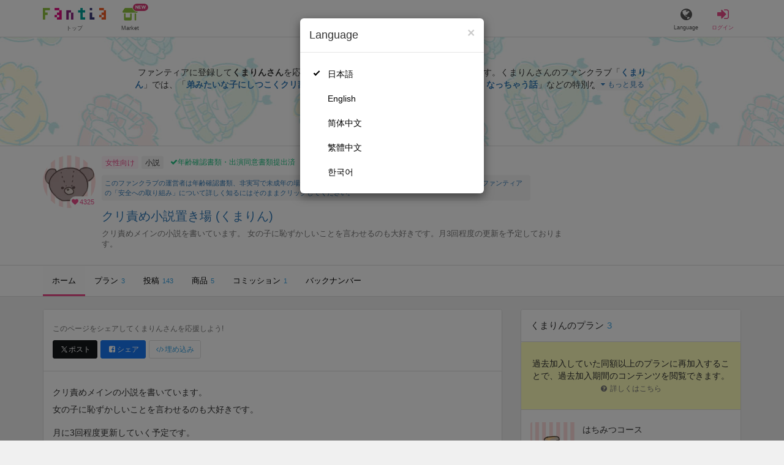

--- FILE ---
content_type: text/html; charset=utf-8
request_url: https://fantia.jp/fanclubs/409927
body_size: 19592
content:
<!DOCTYPE html><html lang="ja"><head><meta charset="utf-8" /><title>クリ責め小説置き場 (くまりん)｜ファンティア[Fantia]</title><meta name="csrf-param" content="authenticity_token" />
<meta name="csrf-token" content="cRKxR6ucBtIkkzuVWJFQZYOUuFaCsfYQ8ZrBCzjnCqmEE60g7GKS81soeZtomZgSV0qPYLbRSA3BpCr8PQDB3Q" /><meta content="クリ責め小説置き場 (くまりん)のファンティアです。クリ責めメインの小説を書いています。
女の子に恥ずかしいことを言わせるのも大好きです。月3回程度の更新を予定しております。「バックナンバーとダウンロード商品の価格について」「弟みたいな子にしつこくクリ舐められて、お姉さんなのにいっぱい気持ちよくなっちゃう話」など、143件の記事が投稿されています。" name="description" /><meta content="くまりん,クリ責め小説置き場,小説,Fantia,ファンティア" name="keyword" /><meta content="ファンティア[Fantia]" name="copyright" /><meta content="width=device-width, initial-scale=1, shrink-to-fit=no" name="viewport" /><meta content="クリ責め小説置き場 (くまりん)｜ファンティア[Fantia]" property="og:title" /><meta content="ja_JP" property="og:locale" /><meta content="website" property="og:type" /><meta content="https://fantia.jp/fanclubs/409927" property="og:url" /><meta content="summary_large_image" name="twitter:card" /><meta content="telephone=no" name="format-detection" /><meta content="https://c.fantia.jp/uploads/fanclub/ogp_image/409927/ogp_5851dfb9-0c42-49a1-8f6c-985759bd08d5.jpeg" property="og:image" /><meta content="https://c.fantia.jp/uploads/fanclub/ogp_image/409927/ogp_5851dfb9-0c42-49a1-8f6c-985759bd08d5.jpeg" property="twitter:image" /><meta content="ファンティア[Fantia]" property="og:site_name" /><meta content="クリ責め小説置き場 (くまりん)のファンティアです。クリ責めメインの小説を書いています。
女の子に恥ずかしいことを言わせるのも大好きです。月3回程度の更新を予定しております。「バックナンバーとダウンロード商品の価格について」「弟みたいな子にしつこくクリ舐められて、お姉さんなのにいっぱい気持ちよくなっちゃう話」など、143件の記事が投稿されています。" property="og:description" /><meta content="179941739065953" property="fb:app_id" /><link href="https://fantia.jp/assets/customers/apple-touch-icon-7c45e89fc530b2b3c1bd0f4497693fa2c174f0650cd9082824b4dd7e47bfefef.png" rel="apple-touch-icon" sizes="180x180" /><link href="https://fantia.jp/assets/customers/favicon-32x32-8ab6e1f6c630503f280adca20d089646e0ea67559d5696bb3b9f34469e15c168.png" rel="icon" sizes="32x32" type="image/png" /><link href="https://fantia.jp/assets/customers/favicon-16x16-3649f53c844baeb257115a90a4617c6dcad3395eace0145d0bf163ccbce38f72.png" rel="icon" sizes="16x16" type="image/png" /><link crossorigin="use-credentials" href="https://fantia.jp/assets/customers/manifest-c01a22c82c5309f372a1d3bf85d185d7c704b5c32efd0694b9ea0edd14726e69.json" rel="manifest" /><meta content="#ffffff" name="theme-color" /><!-- こちらを見ていただいているエンジニアさんへ --><!-- 虎の穴ラボでは一緒に働く仲間を募集中です！ --><!-- 現在募集中の職種： https://toranoana-lab.co.jp/recruit --><!-- カジュアル面談も受け付けておりますので、お気軽にご連絡ください！ --><!-- カジュアル面談について： https://toranoana-lab.co.jp/recruit/casual --><link rel="alternate" href="https://fantia.jp/fanclubs/409927?locale=jp" hreflang="ja"><link rel="alternate" href="https://fantia.jp/fanclubs/409927?locale=en" hreflang="en"><link rel="alternate" href="https://fantia.jp/fanclubs/409927?locale=zh-cn" hreflang="zh-Hans"><link rel="alternate" href="https://fantia.jp/fanclubs/409927?locale=zh-tw" hreflang="zh-Hant"><link rel="alternate" href="https://fantia.jp/fanclubs/409927?locale=ko" hreflang="ko"><link as="script" href="/lib/js/jquery/jquery-3.7.1.min.js" rel="preload" /><link rel="preload" href="/assets/application-fa751febffcdd3501c6bdc8101bb2ba056e4d5795ada198a63578451f03db49b.css" media="all" as="style" /><link rel="stylesheet" href="/assets/application-fa751febffcdd3501c6bdc8101bb2ba056e4d5795ada198a63578451f03db49b.css" media="all" /><link href="https://fantia.jp/fanclubs/409927" rel="canonical" /><script src="/lib/js/jquery/jquery-3.7.1.min.js"></script><script src="/assets/application-9eef45739e4e40b5b15b1eb29700cfea17826000f35ece13359297efc4b93727.js" defer="defer"></script><script src="/vite/assets/index-ivWVOwkI.js" defer="defer"></script><script>fanclubId = 409927;</script><script>window.gnshbrequest = window.gnshbrequest || {cmd:[]};
window.gnshbrequest.cmd.push(function(){
  window.gnshbrequest.registerPassback("1539547");
  window.gnshbrequest.registerPassback("1539553");
  window.gnshbrequest.registerPassback("1539555");
  window.gnshbrequest.registerPassback("1539557");
  window.gnshbrequest.registerPassback("1539559");
  window.gnshbrequest.registerPassback("1539561");
  window.gnshbrequest.registerPassback("1541034");
  window.gnshbrequest.registerPassback("1541036");
  window.gnshbrequest.registerPassback("1539548");
  window.gnshbrequest.registerPassback("1539550");
  window.gnshbrequest.registerPassback("1539552");
  window.gnshbrequest.registerPassback("1539554");
  window.gnshbrequest.registerPassback("1539556");
  window.gnshbrequest.registerPassback("1539558");
  window.gnshbrequest.registerPassback("1539560");
  window.gnshbrequest.registerPassback("1539562");
  window.gnshbrequest.registerPassback("1539656");
  window.gnshbrequest.registerPassback("1541035");
  window.gnshbrequest.registerPassback("1541037");
  window.gnshbrequest.forceInternalRequest();
});</script><script defer="defer" src="https://securepubads.g.doubleclick.net/tag/js/gpt.js"></script><script defer="defer" src="https://cpt.geniee.jp/hb/v1/217354/1436/wrapper.min.js"></script><script id="frontend-params" type="application/json">{
  "brand": 2,
  "is_paid": true,
  "is_logged_in": false,
  "show_adult": false,
  "locale": "ja",
  "toranoana_identify_token": "",
  "spotlight_url": "https://spotlight.fantia.jp",
  "current_locale": "ja",
  "user_type": "visitor",
  "is_viewable_fc_content": true
}</script><script nonce="05ab5fbe4a12da6ca25c">(function(){var i=window.location.search.slice(1);var j="atag";var f="target_id";var k="target_type";var h="; path=/";var g="; max-age="+(60*60*24);if(!i){return}i.split("&").forEach(function(a){var b=a.split("=");if(b[0]===j){document.cookie="AFID="+b[1]+h+g;document.cookie="AF_REFERRER="+document.referrer+h+g}else{if(b[0]===f){document.cookie="AF_TARGET_ID="+b[1]+h+g}else{if(b[0]===k){document.cookie="AF_TARGET_TYPE="+b[1]+h+g}}}})})();</script></head><body class=" fanclubs-show  " data-brand="ps" data-locale="ja" data-spotlight_url="https://spotlight.fantia.jp" data-user-type="visitor"><script>(function(){
var w=window,d=document;
var s="https://app.chatplus.jp/cp.js";
d["__cp_d"]="https://app.chatplus.jp";
d["__cp_c"]="ab404376_1";
var a=d.createElement("script"), m=d.getElementsByTagName("script")[0];
a.async=true,a.src=s,m.parentNode.insertBefore(a,m);})();</script><script charset="utf-8" defer="defer" src="https://platform.twitter.com/widgets.js" type="text/javascript"></script><div id="page"><header id="header"><div id="header-alerts"></div><nav id="header-nav"><div class="collapse hidden-md hidden-lg" id="collapse-search-form"><div class="container"><div class="search-form"><form action="/fanclubs" accept-charset="UTF-8" method="get"><input type="hidden" name="category" id="category_field" autocomplete="off" /><input type="hidden" name="brand_type" id="brand_type_field" value="2" autocomplete="off" /><input type="search" name="keyword" id="keyword_field" value="" placeholder="キーワードから探す" class="form-control search-form-input" /><button name="button" type="submit" class="search-form-btn" data-disable-with="検索中..."><i aria-hidden="true" class="fa fa-fw fa-search"></i></button></form></div></div></div><div class="header-nav-inner"><div class="container"><div class="left clearfix"><div class="inner-left d-flex align-items-center"><a class="header-logo header-nav-sp-small-text" href="/" title="ファンティア[Fantia]"><img alt="ファンティア[Fantia]" class="logo logo-height active-nav-btn" height="56" src="/assets/customers/logo-066a43beb728bc01849e909b7c749d9a4323b6f59227baff1f1536234c819939.svg" width="300" /><span class="name">トップ</span></a><div class="header-nav-btn header-nav-sp-small-text"><a class="nav-btn-renderer" href="/market"><span class="inner active-nav-btn"><img alt="マーケット" class="logo-height animation-new-service-icon relative" height="24" src="/assets/customers/shop-9afb818a02e64157ecaf551f70af1053cef662ec052af3826cb31f2ab1065f25.svg" width="27" /><span class="name"><span class="translation_missing" title="translation missing: ja.views.market">Market</span></span><img alt="new" class="icon-label-new" height="10" src="/assets/customers/label-new-332e90999645e410df7ba1ba0abf03e7c825dce93730190839f1cff687ce79c3.svg" width="27" /></span></a></div></div><div class="inner-right visible-xs"><div class="header-nav-divider hidden-xs"></div><div class="header-nav-btn header-nav-sp-small-text"><a class="nav-btn-renderer" data-toggle="modal" href="#modal-language-select" title="Language"><span class="inner"><i class="fa fa-globe"></i><span class="name">Language</span></span></a></div><div class="header-nav-btn primary header-nav-sp-small-text"><a class="nav-btn-renderer" href="/sessions/signin" title="ログイン"><span class="inner"><i class="fa fa-fw fa-sign-in"></i><span class="name">ログイン</span></span></a></div></div></div><div class="right hidden-xs"><div class="inner-right"><div class="header-nav-btn"><a class="nav-btn-renderer" data-toggle="modal" href="#modal-language-select" title="Language"><span class="inner"><i class="fa fa-globe"></i><span class="name">Language</span></span></a></div><div class="header-nav-btn primary"><a class="nav-btn-renderer" href="/sessions/signin" title="ログイン"><span class="inner"><i class="fa fa-fw fa-sign-in"></i><span class="name">ログイン</span></span></a></div></div></div></div></div></nav></header><div aria-labelledby="modal-language-select" class="modal fade" id="modal-language-select" role="dialog" tabindex="-1"><div class="modal-dialog modal-sm" role="document"><div class="modal-content"><div class="modal-header"><button aria-label="Close" class="close" data-dismiss="modal" type="button"><span aria-hidden="true"> &times;</span></button><h4 class="modal-title" id="modal-language-select">Language</h4></div><div class="modal-body modal-language-select-body"><ul><li class="modal-language-select-item"><a class="active" rel="nofollow" href="/fanclubs/409927?locale=ja">日本語</a></li><li class="modal-language-select-item"><a class="" rel="nofollow" href="/fanclubs/409927?locale=en">English</a></li><li class="modal-language-select-item"><a class="" rel="nofollow" href="/fanclubs/409927?locale=zh-cn">简体中文</a></li><li class="modal-language-select-item"><a class="" rel="nofollow" href="/fanclubs/409927?locale=zh-tw">繁體中文</a></li><li class="modal-language-select-item"><a class="" rel="nofollow" href="/fanclubs/409927?locale=ko">한국어</a></li></ul></div></div></div></div><div aria-labelledby="modal-shop-upgrade" class="modal fade" id="modal-shop-upgrade" role="dialog" tabindex="-1"><div class="modal-dialog" role="document"><div class="modal-content"><div class="modal-header"><button aria-label="Close" class="close" data-dismiss="modal" type="button"><span aria-hidden="true">&times;</span></button><h4 class="modal-title">ファンクラブへのアップグレード</h4></div><div class="modal-body"><div class="mb-50-children"><div><p><span class="text-primary bold">ファンクラブへアップグレードすると、ショップへ戻すことはできません。</span></p><p>ショップをファンクラブにアップグレードすると、ファンクラブの機能が利用できるようになります。</p><h4>アップグレードすることでできること</h4><ul><li>・<a href="https://help.fantia.jp/567" target="_blank">プランの開設</a><p>&nbsp;&nbsp;ファンクラブでは、無料プランのほか、ご希望の会費でファンの方に限定特典を提供する「有料プラン」を作成できます。また、商品に対してプラン限定で販売することが可能です。</p></li><li>・<a href="https://help.fantia.jp/1626" target="_blank">投稿機能</a><p>&nbsp;&nbsp;誰でも自由に見ることが出来る「公開コンテンツ」と、ファンにならないと見ることができないように設定出来る「限定コンテンツ」を作成できます。</p></li><li>・<a href="https://spotlight.fantia.jp/tips/20191210_commission" target="_blank">コミッション機能</a><p>&nbsp;&nbsp;ファンのリクエストに答えて納品することで報酬が得られる仕組みです。条件に合ったリクエストのみ引き受けることができるため、空き時間を利用して無理なくはじめられます。</p></li></ul><p>詳しくは<a href="https://help.fantia.jp/creator-guide" target="_blank">こちら</a>をご覧ください。</p></div></div></div><div class="modal-footer"><button class="btn btn-default" data-dismiss="modal" type="button">Close</button></div></div></div></div><div id="alerts"></div><script class="gtm-json" type="application/ld+json">{"fanclub_id":409927,"fanclub_brand":"女性向け","fanclub_category":"小説","fanclub_name":"クリ責め小説置き場","fanclub_user_name":"くまねこ","content_title":"クリ責め小説置き場 (くまりん)","content_type":"top","tag":["クリ責め","オリジナル","創作男女","連続絶頂","潮吹き","オナニー","淫語","クンニ","イキ我慢","小スカ","オナバレ","♡喘ぎ","クリフェラ","オナホ","無知シチュ","拘束","電マ","ペットシリーズ","素股","クリ吸引"]}</script><div class="fanclubs-introduction" id="introduction"><div class="container"><h1 class="title">クリ責め小説置き場 (くまりん)</h1><div class="readmore-wrap readmore-xs-container"><div class="js-readmore-xs"><p>ファンティアに登録して<strong>くまりんさん</strong>を応援しよう！</p><P>現在<strong>4325人のファン</strong>が応援しています。</P><p>くまりんさんのファンクラブ「<a href="/fanclubs/409927" title="くまりん"><strong>くまりん</strong></a>」では、「<a href="/posts/3855753" title="弟みたいな子にしつこくクリ舐められて、お姉さんなのにいっぱい気持ちよくなっちゃう話"><strong>弟みたいな子にしつこくクリ舐められて、お姉さんなのにいっぱい気持ちよくなっちゃう話</strong></a>」などの特別なコンテンツをお楽しみいただけます。</p></div></div><p><a class="btn btn-primary btn-very-lg" href="/account/signup" title="無料新規登録">無料新規登録</a></p></div></div><div class="fanclub-show-header"><div class="fanclub-summary navbar-target"><div class="container"><div class="row row-packed"><div class="col-xs-2 col-sm-2 col-md-1 col-lg-1"><div class="module fanclub fanclub-sm"><div class="fanclub-header"><a href="/fanclubs/409927" title="クリ責め小説置き場 (くまりん)のトップページ"></a><a href="/fanclubs/409927" title="クリ責め小説置き場 (くまりん)"><picture><source alt="クリ責め小説置き場 (くまりん)" class="img-fluid img-circle replace-if-no-image" data-srcset="https://c.fantia.jp/uploads/fanclub/icon_image/409927/thumb_webp_026c58ca-4330-4d99-832c-75153a4e95a4.webp" height="128" srcset="/images/fallback/common/loading-md.webp" type="image/webp" width="128" /><img alt="クリ責め小説置き場 (くまりん)" class="img-fluid img-circle replace-if-no-image lazyload" data-src="https://c.fantia.jp/uploads/fanclub/icon_image/409927/thumb_026c58ca-4330-4d99-832c-75153a4e95a4.jpeg" height="128" src="/images/fallback/common/loading-md.jpg" width="128" /></picture></a><div class="fanclub-fan-count"><span class="text-primary fan-count-inner" title="現在4325名のファンがいます"><i class="fa fa-fw fa-heart"></i><span>4325</span></span></div></div></div></div><div class="col-xs-10 col-sm-10 col-md-11 col-lg-11"><div class="row"><div class="col-sm-8 col-md-9"><div class="mb-5"><a class="btn btn-default btn-xs mr-5 mb-5 btn-category btn-category-female" href="/fanclubs?brand_type=2" title="女性向け">女性向け</a><a class="btn btn-default btn-xs mr-5 mb-5 btn-category" href="/fanclubs?brand_type=2&amp;category=novel" title="小説">小説</a><a class="btn not-btn not-btn-success btn-xs mb-5" data-container="body" data-placement="top" data-toggle="tooltip" href="https://spotlight.fantia.jp/news/safety?locale=ja" target="_blank"><i class="fa fa-check mr-3"></i>年齢確認書類・出演同意書類提出済</a></div><div class="well p-5 xs-scroll mb-15 max-width-700 font-80"><a href="https://spotlight.fantia.jp/news/safety?locale=ja" target="_blank">このファンクラブの運営者は年齢確認書類、非実写で未成年の場合は親権者または保護者の同意書を提出しています。また、ファンティアの「安全への取り組み」について詳しく知るにはそのままクリックしてください。</a></div><h1 class="fanclub-name"><a href="/fanclubs/409927" title="クリ責め小説置き場のトップページ">クリ責め小説置き場 (くまりん)</a></h1><div class="readmore-xxs-container visible-xs-block"><div class="fanclub-title text-muted js-readmore-xxs">クリ責めメインの小説を書いています。
女の子に恥ずかしいことを言わせるのも大好きです。月3回程度の更新を予定しております。</div></div><div class="fanclub-title text-muted hidden-xs">クリ責めメインの小説を書いています。
女の子に恥ずかしいことを言わせるのも大好きです。月3回程度の更新を予定しております。</div></div><div class="col-sm-4 col-md-3"><div class="fanclub-btns wrap-login-btn"><div class="popup-bar js-popup-bar" data-within-area="body"><div class="btn btn-primary btn-lg btn-block login-btn" href="/fanclubs/409927/plans" rel="nofollow"><div class="inner-loginbar-left"><p>ファンティアに登録してくまりんさんを応援しよう！</p></div><a class="inner-loginbar-right" href="/account/signup" title="無料新規登録">無料新規登録</a></div></div></div></div></div></div></div></div></div><div class="fanclub-tabs js-affix-nav" data-within-area="body"><div class="container"><nav class="scroll-tabs mb-3"><div class="scroll-tabs-main"><a class="tab-item tab-item-text active" href="/fanclubs/409927" title="クリ責め小説置き場のホーム"><span>ホーム</span></a><a class="tab-item tab-item-text" href="/fanclubs/409927/plans" title="クリ責め小説置き場のプラン一覧"><span>プラン</span><span class="counter">3</span></a><a class="tab-item tab-item-text" href="/fanclubs/409927/posts" title="クリ責め小説置き場の投稿一覧"><span>投稿</span><span class="counter">143</span></a><a class="tab-item tab-item-text" href="/fanclubs/409927/products" title="クリ責め小説置き場の商品一覧"><span>商品</span><span class="counter">5</span></a><a class="tab-item tab-item-text" href="/fanclubs/409927/commissions" title="クリ責め小説置き場のコミッション一覧"><span>コミッション</span><span class="counter">1</span></a><a class="tab-item tab-item-text" href="/fanclubs/409927/backnumbers" title="クリ責め小説置き場のバックナンバー一覧"><span>バックナンバー</span></a></div><a class="scroll-tab-arrow scroll-tab-arrow-left is-hide" href="#"><i class="fa fa-caret-left"></i></a><a class="scroll-tab-arrow scroll-tab-arrow-right" href="#"><i class="fa fa-caret-right"></i></a></nav></div></div></div><main class="single-fanclub single-fanclub-show" id="main"><div class="container"><div class="row"><div class="col-md-8"><div class="panel panel-default panel-widget"><div class="list-group list-group-lg"><div class="list-group-item"><div class="mb-10"><p><small class="text-muted">このページをシェアしてくまりんさんを応援しよう!</small></p></div><div class="btns share-btns"><input id="is_changed_nickname" type="hidden" value="false" /><input id="nickname" type="hidden" value="2858eeb415" /><a class="btn btn-sm mr-5 btn-twitter btn-sm mb-5" href="http://twitter.com/intent/tweet?url=https://fantia.jp/fanclubs/409927&amp;text=クリ責め小説置き場 (くまりん)｜ファンティア[Fantia]" target="_blank" title="このページをポストする"><i class="fa fa-fw vertical-align-middle"><svg height="10" viewBox="0 0 1200 1227" width="10" xmlns="http://www.w3.org/2000/svg"><path d="M714.163 519.284L1160.89 0H1055.03L667.137 450.887L357.328 0H0L468.492 681.821L0 1226.37H105.866L515.491 750.218L842.672 1226.37H1200L714.137 519.284H714.163ZM569.165 687.828L521.697 619.934L144.011 79.6944H306.615L611.412 515.685L658.88 583.579L1055.08 1150.3H892.476L569.165 687.854V687.828Z"></path></svg></i><span>ポスト</span></a><a class="btn btn-sm btn-facebook btn-sm mb-5" href="https://www.facebook.com/dialog/feed?app_id=179941739065953&amp;display=popup&amp;caption=fantia&amp;link=https://fantia.jp/fanclubs/409927&amp;redirect_uri=https://fantia.jp" target="_blank" title="このページをシェアする"><i class="fa fa-fw fa-facebook-square"></i><span>シェア</span></a><a class="btn btn-default btn-sm" data-toggle="modal" href="#widget-modal" type="button"><i aria-hidden="true" class="fa fa-fw fa-code"></i><span>埋め込み</span></a></div></div><div class="list-group-item"><div class="fanclub-comment replace-url wysiwyg js-readmore"><p>クリ責めメインの小説を書いています。
<br />女の子に恥ずかしいことを言わせるのも大好きです。</p>

<p>月に3回程度更新していく予定です。
<br />pixivで前半部分を公開しております。</p></div><div class="btns mt-10"><a class="btn btn-default btn-sm" href="https://www.pixiv.net/users/82162348" target="_blank"><i aria-hidden="true" class="fa fa-fw fa-chain"></i><span>Pixiv</span></a><a class="btn btn-default btn-sm" href="https://twitter.com/kumarin_kuma" target="_blank"><i aria-hidden="true" class="fa fa-fw fa-chain"></i><span>Twitter</span></a><a class="btn btn-default btn-sm" href="https://marshmallow-qa.com/kumarin_kuma" target="_blank"><i aria-hidden="true" class="fa fa-fw fa-chain"></i><span>マシュマロ</span></a></div></div></div></div><div class="guest-content-block mt-15 mb-15"></div></div><div class="col-md-4"><aside class="row"><div class="col-sm-6 col-md-12"><div class="panel panel-default panel-widget"><div class="panel-heading"><h2 class="panel-title"><a href="/fanclubs/409927/plans"><span>くまりんのプラン</span></a><span class="count">3</span></h2></div><div class="panel-heading panel-heading-lg bg-warning"><p><span class="display-block text-center mt-10 mt-0">過去加入していた同額以上のプランに再加入することで、過去加入期間のコンテンツを閲覧できます。</span><a class="display-block text-muted text-center" data-toggle="modal" href="#describe_viewable_by_rejoin_modal"><small><i class="fa fa-question-circle mr-5"></i><span>詳しくはこちら</span></small></a></p><div aria-labelledby="describe_viewable_by_rejoin_modal" class="modal fade" id="describe_viewable_by_rejoin_modal" role="dialog" tabindex="-1"><div class="modal-dialog" role="document"><div class="modal-content"><div class="modal-header"><button aria-label="Close" class="close" data-dismiss="modal" type="button"><span aria-hidden="true"> &times;</span></button><h4 class="modal-title">過去加入期間のコンテンツ閲覧について</h4></div><div class="modal-body"><section><h4 class="strong text-danger">■ 本項目について</h4><p>・クリエイターが、再加入時の過去加入期間のコンテンツ閲覧を「許可する」を選んでいた場合に表示されます。</p><p>・過去加入していた同額以上のプランに再加入した場合、加入時期のコンテンツ（購入済みバックナンバーを含む）を見れるようになります。</p><p>・一度閲覧権を付与された場合、プランを削除しない限り権限は保持されます。</p></section></div><div class="modal-footer"><button class="btn btn-default" data-dismiss="modal" type="button"> 閉じる</button></div></div></div></div></div><div class="list-group list-group-lg"><div class="list-group-item"><div class="module plan plan-sm"><div class="plan-header row row-packed"><div class="col-xs-3 col-md-3"><img alt="はちみつコース" class="img-fluid img-rounded replace-if-no-image lazyload" data-src="https://c.fantia.jp/uploads/plan/image/473804/thumb_8ae05a33-4f7a-47db-a44a-462c29557d18.jpeg" height="128" src="/images/fallback/common/loading-md.jpg" width="128" /></div><div class="col-xs-9 col-md-9"><div class="mb-5-children"><h3 class="plan-title">はちみつコース</h3><a href="/fanclubs/409927/backnumbers?month=202512&amp;plan=473804" rel="nofollow"><small>バックナンバーをみる</small><i class="fa fa-fw fa-caret-right"></i></a></div></div></div><div class="plan-body"><div class="plan-description replace-url wysiwyg js-readmore"><p>無料プランです。
<br />お知らせを受け取ることが出来ます。</p></div><div class="plan-order well well-sm well-bordered mb-0"><div class="plan-status"></div><div class="plan-price text-center">0円(税込) / 月</div><a class="btn btn-primary btn-block btn-lg" title="ファンになる" rel="nofollow" data-method="post" href="/fanclubs/409927/plans/473804/orders/join_free?referer=https%3A%2F%2Ffantia.jp%2Ffanclubs%2F409927">ファンになる</a></div></div></div></div><div class="list-group-item"><div class="module plan plan-sm"><div class="plan-header row row-packed"><div class="col-xs-3 col-md-3"><img alt="紅鮭コース" class="img-fluid img-rounded replace-if-no-image lazyload" data-src="https://c.fantia.jp/uploads/plan/image/476599/thumb_1c378448-f00d-4898-aeae-49e4f9c11f36.jpeg" height="128" src="/images/fallback/common/loading-md.jpg" width="128" /></div><div class="col-xs-9 col-md-9"><div class="mb-5-children"><h3 class="plan-title">紅鮭コース</h3><a href="/fanclubs/409927/backnumbers?month=202512&amp;plan=476599" rel="nofollow"><small>バックナンバーをみる</small><i class="fa fa-fw fa-caret-right"></i></a></div></div></div><div class="plan-body"><div class="plan-description replace-url wysiwyg js-readmore"><p>300円の有料プランです。
<br />入会月に投稿された小説を、すべて読むことができます。
<br />名前、♡変換機能を利用して頂けます。
<br />前半部分はpixivで公開しております。</p>

<p>※18歳未満の方の購読、無断転載はおやめください。</p></div><div class="plan-order well well-sm well-bordered mb-0"><div class="plan-status"><span class="label label-info">余裕あり</span></div><div class="plan-price text-center">300円(税込) / 月</div><a class="btn btn-primary btn-block btn-lg" title="ファンになる" rel="nofollow" data-method="post" href="/fanclubs/409927/plans/476599/add_to_cart?action_type=entry">ファンになる</a></div></div></div></div><div class="list-group-item"><div class="module plan plan-sm"><div class="plan-header row row-packed"><div class="col-xs-3 col-md-3"><img alt="キングサーモンコース" class="img-fluid img-rounded replace-if-no-image lazyload" data-src="https://c.fantia.jp/uploads/plan/image/476602/thumb_6060637e-299f-409e-9511-baf403f03696.jpeg" height="128" src="/images/fallback/common/loading-md.jpg" width="128" /></div><div class="col-xs-9 col-md-9"><div class="mb-5-children"><h3 class="plan-title">キングサーモンコース</h3><a href="/fanclubs/409927/backnumbers?month=202512&amp;plan=476602" rel="nofollow"><small>バックナンバーをみる</small><i class="fa fa-fw fa-caret-right"></i></a></div></div></div><div class="plan-body"><div class="plan-description replace-url wysiwyg js-readmore"><p>500円の有料プランです。
<br />300円の紅鮭コースの内容に加え、作品のPDFファイルをダウンロードできます。
<br />オフラインでも小説をお楽しみください。</p>

<p>※18歳未満の方の購読、無断転載はおやめください。</p></div><div class="plan-order well well-sm well-bordered mb-0"><div class="plan-status"><span class="label label-info">余裕あり</span></div><div class="plan-price text-center">500円(税込) / 月</div><a class="btn btn-primary btn-block btn-lg" title="ファンになる" rel="nofollow" data-method="post" href="/fanclubs/409927/plans/476602/add_to_cart?action_type=entry">ファンになる</a></div></div></div></div><a class="list-group-item text-center" href="/fanclubs/409927/plans"><span>すべてみる</span><i class="fa fa-fw fa-caret-right"></i></a></div></div></div><div class="text-center mb-20"><div style="min-height: 100px;"><div data-cptid="1539553" style="display: block;"></div><div data-cptid="1539554" style="display: block;"></div></div><script>if (window.matchMedia("only screen and (max-width: 575px)").matches) {
  window.gnshbrequest.cmd.push(function() {window.gnshbrequest.applyPassback("1539553", "[data-cptid='1539553']");});
} else {
  window.gnshbrequest.cmd.push(function() {window.gnshbrequest.applyPassback("1539554", "[data-cptid='1539554']");});
}</script></div><div class="col-sm-6 col-md-12"><div class="panel panel-default panel-widget"><div class="panel-heading"><a class="btn btn-default btn-block" data-toggle="modal" href="#law-modal" title="特定商取引法に基づく表示">特定商取引法に基づく表示</a></div></div></div></aside></div></div></div><section class="recommend-section"><div class="container"><h2 class="recommend-title"><span>他の人はこんなクリエイターも見ています</span></h2><div class="recommend-items recommend-fanclubs"><div class="module fanclub fanclub-sm"><div class="fanclub-header"><picture><source alt="無理やり気持ちよくされる女の子 (oi)" class="img-fluid img-circle replace-if-no-image" data-srcset="https://c.fantia.jp/uploads/fanclub/icon_image/115583/thumb_webp_76a0ff65-cb90-42b1-98d0-115a0b3093bb.webp" height="128" type="image/webp" width="128" /><img alt="無理やり気持ちよくされる女の子 (oi)" class="img-fluid img-circle replace-if-no-image lazyload" data-src="https://c.fantia.jp/uploads/fanclub/icon_image/115583/thumb_76a0ff65-cb90-42b1-98d0-115a0b3093bb.png" height="128" src="/images/fallback/common/loading-md.jpg" width="128" /></picture><div class="fanclub-fan-count"><span class="text-primary" title="現在14858名のファンがいます"><i class="fa fa-fw fa-heart"></i>14858</span></div></div><div class="fanclub-body"><h3 class="fanclub-name ell">無理やり気持ちよくされる女の子</h3></div><a class="link-block hidden-xs hidden-sm ga_recommend_fanclub" data-container="body" data-content="【2/15更新再開致します】長らくお待たせいたしまして、本当に申し訳ございませんでした。詳しくは1月の仮投稿に記載しております。よろしくお願いいたします。" data-placement="top" data-toggle="popover" data-trigger="hover" href="/fanclubs/115583?item_id=115583&amp;logic=old_logic&amp;medium=fc&amp;source=fc_top" title="無理やり気持ちよくされる女の子 (oi)"></a><a class="link-block visible-xs-block visible-sm-block ga_recommend_fanclub" href="/fanclubs/115583?item_id=115583&amp;logic=old_logic&amp;medium=fc&amp;source=fc_top" title="無理やり気持ちよくされる女の子 (oi)"></a></div><div class="module fanclub fanclub-sm"><div class="fanclub-header"><picture><source alt="さいきの裏部屋 (さいき)" class="img-fluid img-circle replace-if-no-image" data-srcset="https://c.fantia.jp/uploads/fanclub/icon_image/498042/thumb_webp_b6500d0e-57ea-4ad1-85fd-bf1383f6962e.webp" height="128" type="image/webp" width="128" /><img alt="さいきの裏部屋 (さいき)" class="img-fluid img-circle replace-if-no-image lazyload" data-src="https://c.fantia.jp/uploads/fanclub/icon_image/498042/thumb_b6500d0e-57ea-4ad1-85fd-bf1383f6962e.png" height="128" src="/images/fallback/common/loading-md.jpg" width="128" /></picture><div class="fanclub-fan-count"><span class="text-primary" title="現在1261名のファンがいます"><i class="fa fa-fw fa-heart"></i>1261</span></div></div><div class="fanclub-body"><h3 class="fanclub-name ell">さいきの裏部屋</h3></div><a class="link-block hidden-xs hidden-sm ga_recommend_fanclub" data-container="body" data-content="愛されてるけど意地悪されちゃうのが好きな女の子のえっちな小説を書いています♡" data-placement="top" data-toggle="popover" data-trigger="hover" href="/fanclubs/498042?item_id=498042&amp;logic=old_logic&amp;medium=fc&amp;source=fc_top" title="さいきの裏部屋 (さいき)"></a><a class="link-block visible-xs-block visible-sm-block ga_recommend_fanclub" href="/fanclubs/498042?item_id=498042&amp;logic=old_logic&amp;medium=fc&amp;source=fc_top" title="さいきの裏部屋 (さいき)"></a></div><div class="module fanclub fanclub-sm"><div class="fanclub-header"><picture><source alt="くりまにあのファンクラブ (くりまにあ)" class="img-fluid img-circle replace-if-no-image" data-srcset="https://c.fantia.jp/uploads/fanclub/icon_image/529532/thumb_webp_3f9d1925-9875-413b-b15f-6001c43bb75b.webp" height="128" type="image/webp" width="128" /><img alt="くりまにあのファンクラブ (くりまにあ)" class="img-fluid img-circle replace-if-no-image lazyload" data-src="https://c.fantia.jp/uploads/fanclub/icon_image/529532/thumb_3f9d1925-9875-413b-b15f-6001c43bb75b.jpeg" height="128" src="/images/fallback/common/loading-md.jpg" width="128" /></picture><div class="fanclub-fan-count"><span class="text-primary" title="現在3329名のファンがいます"><i class="fa fa-fw fa-heart"></i>3329</span></div></div><div class="fanclub-body"><h3 class="fanclub-name ell">くりまにあのファンクラブ</h3></div><a class="link-block hidden-xs hidden-sm ga_recommend_fanclub" data-container="body" data-content="クリ責め、容赦なし、かわいそうなくらいイきまくる女の子を書くのが好きです" data-placement="top" data-toggle="popover" data-trigger="hover" href="/fanclubs/529532?item_id=529532&amp;logic=old_logic&amp;medium=fc&amp;source=fc_top" title="くりまにあのファンクラブ (くりまにあ)"></a><a class="link-block visible-xs-block visible-sm-block ga_recommend_fanclub" href="/fanclubs/529532?item_id=529532&amp;logic=old_logic&amp;medium=fc&amp;source=fc_top" title="くりまにあのファンクラブ (くりまにあ)"></a></div><div class="module fanclub fanclub-sm"><div class="fanclub-header"><picture><source alt="えっちにイジメられる女の子の話 (真柴)" class="img-fluid img-circle replace-if-no-image" data-srcset="https://c.fantia.jp/uploads/fanclub/icon_image/354177/thumb_webp_572f4866-fe4b-43f9-87bb-72db4e08b9cb.webp" height="128" type="image/webp" width="128" /><img alt="えっちにイジメられる女の子の話 (真柴)" class="img-fluid img-circle replace-if-no-image lazyload" data-src="https://c.fantia.jp/uploads/fanclub/icon_image/354177/thumb_572f4866-fe4b-43f9-87bb-72db4e08b9cb.jpeg" height="128" src="/images/fallback/common/loading-md.jpg" width="128" /></picture><div class="fanclub-fan-count"><span class="text-primary" title="現在13886名のファンがいます"><i class="fa fa-fw fa-heart"></i>13886</span></div></div><div class="fanclub-body"><h3 class="fanclub-name ell">えっちにイジメられる女の子の話</h3></div><a class="link-block hidden-xs hidden-sm ga_recommend_fanclub" data-container="body" data-content="えっちにイジメられる女の子の小説を書きます。毎月有料作品を3本以上更新していきます。" data-placement="top" data-toggle="popover" data-trigger="hover" href="/fanclubs/354177?item_id=354177&amp;logic=old_logic&amp;medium=fc&amp;source=fc_top" title="えっちにイジメられる女の子の話 (真柴)"></a><a class="link-block visible-xs-block visible-sm-block ga_recommend_fanclub" href="/fanclubs/354177?item_id=354177&amp;logic=old_logic&amp;medium=fc&amp;source=fc_top" title="えっちにイジメられる女の子の話 (真柴)"></a></div><div class="module fanclub fanclub-sm"><div class="fanclub-header"><picture><source alt="快楽堕ちメス小説 (瀧詩夢)" class="img-fluid img-circle replace-if-no-image" data-srcset="https://c.fantia.jp/uploads/fanclub/icon_image/483423/thumb_webp_fdc4b99f-cf24-46dc-94ed-65f636ec91b8.webp" height="128" type="image/webp" width="128" /><img alt="快楽堕ちメス小説 (瀧詩夢)" class="img-fluid img-circle replace-if-no-image lazyload" data-src="https://c.fantia.jp/uploads/fanclub/icon_image/483423/thumb_fdc4b99f-cf24-46dc-94ed-65f636ec91b8.jpg" height="128" src="/images/fallback/common/loading-md.jpg" width="128" /></picture><div class="fanclub-fan-count"><span class="text-primary" title="現在1778名のファンがいます"><i class="fa fa-fw fa-heart"></i>1778</span></div></div><div class="fanclub-body"><h3 class="fanclub-name ell">快楽堕ちメス小説</h3></div><a class="link-block hidden-xs hidden-sm ga_recommend_fanclub" data-container="body" data-content="女の子を快楽堕ちさせるお話を書いてます。
月に４本有料小説を上げています。
一本当たり10000文字を超える小説に仕上がっています。" data-placement="top" data-toggle="popover" data-trigger="hover" href="/fanclubs/483423?item_id=483423&amp;logic=old_logic&amp;medium=fc&amp;source=fc_top" title="快楽堕ちメス小説 (瀧詩夢)"></a><a class="link-block visible-xs-block visible-sm-block ga_recommend_fanclub" href="/fanclubs/483423?item_id=483423&amp;logic=old_logic&amp;medium=fc&amp;source=fc_top" title="快楽堕ちメス小説 (瀧詩夢)"></a></div><div class="module fanclub fanclub-sm"><div class="fanclub-header"><picture><source alt="愚直のえっちな本棚 (愚直)" class="img-fluid img-circle replace-if-no-image" data-srcset="https://c.fantia.jp/uploads/fanclub/icon_image/521697/thumb_webp_a3f10283-2bcc-4f97-8187-2986c16c4655.webp" height="128" type="image/webp" width="128" /><img alt="愚直のえっちな本棚 (愚直)" class="img-fluid img-circle replace-if-no-image lazyload" data-src="https://c.fantia.jp/uploads/fanclub/icon_image/521697/thumb_a3f10283-2bcc-4f97-8187-2986c16c4655.png" height="128" src="/images/fallback/common/loading-md.jpg" width="128" /></picture><div class="fanclub-fan-count"><span class="text-primary" title="現在4119名のファンがいます"><i class="fa fa-fw fa-heart"></i>4119</span></div></div><div class="fanclub-body"><h3 class="fanclub-name ell">愚直のえっちな本棚</h3></div><a class="link-block hidden-xs hidden-sm ga_recommend_fanclub" data-container="body" data-content="22日更新しました！" data-placement="top" data-toggle="popover" data-trigger="hover" href="/fanclubs/521697?item_id=521697&amp;logic=old_logic&amp;medium=fc&amp;source=fc_top" title="愚直のえっちな本棚 (愚直)"></a><a class="link-block visible-xs-block visible-sm-block ga_recommend_fanclub" href="/fanclubs/521697?item_id=521697&amp;logic=old_logic&amp;medium=fc&amp;source=fc_top" title="愚直のえっちな本棚 (愚直)"></a></div></div></div></section></main><nav class="mb-0" id="breadcrumb"><div class="container"><ol class="breadcrumb no-padding" itemscope="" itemtype="http://schema.org/BreadcrumbList"><li itemprop="itemListElement" itemscope="" itemtype="http://schema.org/ListItem"><a href="/" itemprop="item" title="ファンティア[Fantia]"><span itemprop="name">ファンティア[Fantia]</span></a><meta content="1" itemprop="position" /></li><li itemprop="itemListElement" itemscope="" itemtype="http://schema.org/ListItem"><a href="/fanclubs?brand_type=2&amp;category=novel" itemprop="item" title="カテゴリー「小説」のクリエイター一覧"><span itemprop="name">小説</span></a><meta content="2" itemprop="position" /></li><li class="active" itemprop="itemListElement" itemscope="" itemtype="http://schema.org/ListItem"><a href="/fanclubs/409927" itemprop="item" title="クリ責め小説置き場 (くまりん)のホーム"><span itemprop="name">クリ責め小説置き場 (くまりん)</span></a><meta content="3" itemprop="position" /></li></ol></div></nav><div aria-labelledby="widget-modal-label" class="modal fade" id="widget-modal" role="dialog" tabindex="-1"><div class="modal-dialog" role="document"><div class="modal-content"><div class="modal-header"><button aria-label="Close" class="close" data-dismiss="modal" type="button"><span aria-hidden="true"> &times;</span></button><h4 class="modal-title" id="law-modal-label">埋め込みタグの取得</h4></div><div class="modal-body"><ul class="list list-md"><li><div class="well">埋め込みタグを使用すると、あなたのウェブサイトにファンクラブのウィジェットを簡単に埋め込むことができます。</div></li><li><p class="text-bold">1.シンプル</p><input class="form-control" onclick="this.select();" type="text" value="&lt;script type=&quot;text/javascript&quot;&gt;
!function(n){
var d = new Date().getTime().toString(16);
var r = Math.floor(1000*Math.random()).toString(16);
var i = &#39;fantia-card-&#39; + d + r;
n.write(&#39;&lt;div id=&quot;&#39; + i + &#39;&quot;&gt;&lt;/div&gt;&#39;);

var e = n.getElementById(i.toString());
var a = new XMLHttpRequest;

a.open(&#39;GET&#39;, &quot;https://widget.fantia.jp/api/v1/widget/external/fanclub/409927&quot;);
a.onload=function(n){
e.innerHTML = a.responseText
};
a.send();
}(document);
&lt;/script&gt;
" /><div id="fantia-card-18d0fb5caac332">
  <style>
    .fantia-card-container {font: Verdana, 'ヒラギノ角ゴ Pro W3', 'Hiragino Kaku Gothic Pro', osaka, 'メイリオ', Meiryo, 'ＭＳ Ｐゴシック', 'MS PGothic', sans-serif;*font-size: small;*font: x-small;font-family: 'Roboto Condensed', Verdana, 'ヒラギノ角ゴ Pro W3', 'Hiragino Kaku Gothic Pro', osaka, 'メイリオ', Meiryo, 'ＭＳ Ｐゴシック', 'MS PGothic', sans-serif;}.fantia-card-container a {transition: .1s linear !important;-webkit-transition: .1s linear !important;-moz-transition: .1s linear !important;-o-transition: .1s linear !important;-ms-transition: .1s linear !important;text-decoration: none;}.fantia-card-container a:not(.btn),.fantia-card-container a:link:not(.btn),.fantia-card-container a:visited:not(.btn) {color: #46033b;}.fantia-card-container a:not(.btn):hover,.fantia-card-container a:link:not(.btn):hover,.fantia-card-container a:visited:not(.btn):hover {color: #610852;}.fantia-card-container a img {transition: .1s linear !important;-webkit-transition: .1s linear !important;-moz-transition: .1s linear !important;-o-transition: .1s linear !important;-ms-transition: .1s linear !important;}.fantia-card-container a img:hover {filter: alpha(opacity=90);-moz-opacity: .9;opacity: .9;}.fantia-card-container p {margin-top: 0;margin-bottom: 5px;}.fantia-card-container .shadow {-webkit-box-shadow: 0 1px 2px 0 rgba(0, 0, 0, 0.22);-moz-box-shadow: 0 1px 2px 0 rgba(0, 0, 0, 0.22);box-shadow: 0 1px 2px 0 rgba(0, 0, 0, 0.22);}.fantia-card-container .radius {-webkit-border-radius: 3px;-moz-border-radius: 3px;-o-border-radius: 3px;border-radius: 3px;overflow: hidden;}.fantia-card-container .transition {transition: .1s linear !important;-webkit-transition: .1s linear !important;-moz-transition: .1s linear !important;-o-transition: .1s linear !important;-ms-transition: .1s linear !important;}.fantia-card-container .img-resp {width: 100%;height: auto;vertical-align: bottom;}.fantia-card-container .img-rounded {-webkit-border-radius: 3px;-moz-border-radius: 3px;-o-border-radius: 3px;border-radius: 3px;overflow: hidden;}.fantia-card-container .text-muted {color: #777777;}.fantia-card-container .ell {white-space: nowrap;overflow: hidden;text-overflow: ellipsis;-webkit-text-overflow: ellipsis;-o-text-overflow: ellipsis;}.fantia-card-container {margin: 20px auto;min-width: 250px;background-color: #f5f6ee;border: 1px solid #b2aea4;-webkit-border-radius: 3px;-moz-border-radius: 3px;-o-border-radius: 3px;border-radius: 3px;overflow: hidden;}.fantia-card-container .container-heading {border-bottom: 1px solid #b2aea4;background-color: #b2aea4;}.fantia-card-container .container-title {margin: 0;padding: 0 15px;color: #ffffff;font-size: 12px;line-height: 36px;}.fantia-card-container .container-body {margin: 20px auto;}.fantia-card-container .fantia-card {max-width: 300px;margin: 0 auto;background-color: #ffffff;-webkit-box-shadow: 0 1px 2px 0 rgba(0, 0, 0, 0.22);-moz-box-shadow: 0 1px 2px 0 rgba(0, 0, 0, 0.22);box-shadow: 0 1px 2px 0 rgba(0, 0, 0, 0.22);-webkit-border-radius: 3px;-moz-border-radius: 3px;-o-border-radius: 3px;border-radius: 3px;overflow: hidden;}.fantia-card-container .card-heading a {display: block;}.fantia-card-container .card-body {padding: 10px 15px;border-bottom: 1px solid #dddddd;}.fantia-card-container .card-body .col-two {position: relative;min-height: 48px;}.fantia-card-container .card-body .col-two .left {position: absolute;width: 48px;}.fantia-card-container .card-body .col-two .left a.module-thumbnail {display: block;width: 48px;height: 48px;}.fantia-card-container .card-body .col-two .right {margin-left: 58px;}.fantia-card-container .card-footer {padding: 10px 15px;}.fantia-card-container .card-footer .btn {display: inline-block;color: #ffffff;background-color: #EB5939;padding: 5px 10px;font-size: 12px;line-height: 1.5;border-radius: 3px;float: right;-webkit-box-shadow: 0 1px 2px 0 rgba(0, 0, 0, 0.22);-moz-box-shadow: 0 1px 2px 0 rgba(0, 0, 0, 0.22);box-shadow: 0 1px 2px 0 rgba(0, 0, 0, 0.22);}.fantia-card-container .card-footer .btn:hover {background-color: #f16343;}.fantia-card-container .fantia-list-group-item {display: block;padding: 10px 15px;border-bottom: 1px solid #dddddd;}.fantia-card-container .fantia-list-group-item:first-child {border-top: 1px solid #dddddd;}.fantia-card-container .fantia-list-group-item:last-child {border-bottom: 0;}.fantia-card-container .fantia-list-group-item:hover {background-color: #f5f5f5;}.fantia-card-container .fantia-list-group-item .col-two {position: relative;min-height: 36px;}.fantia-card-container .fantia-list-group-item .col-two .left {margin-right: 41px;}.fantia-card-container .fantia-list-group-item .col-two .left .module-title {margin: 0;font-size: 12px;}.fantia-card-container .fantia-list-group-item .col-two .left .module-excerpt {font-size: 12px;}.fantia-card-container .fantia-list-group-item .col-two .right {position: absolute;top: 0;right: 0;float: right;width: 36px;}.fantia-card-container .fantia-list-group-item .col-two .right .module-thumbnail {display: block;}.fantia-card-container .container-footer .poweredby {float: right;padding: 0 15px;}.fantia-card-container .container-footer .poweredby .text {font-size: 10px;line-height: 45px;}.fantia-card-container .container-footer .poweredby .logo img {width: 90px;height: 45px;vertical-align: bottom;}.fantia-card-container .is-blur {-webkit-filter: blur(5px);filter: blur(5px);}
  </style>
  <div class="fantia-card-container">
    <div class="container-heading">
      <h1 class="container-title">
        くまりんさんのファンになろう!
      </h1>
    </div>
    <div class="container-body">
      <div class="fantia-card">
        <div class="card-heading">
          <a href='https://fantia.jp/fanclubs/409927?utm_source=fantia_external_widget&amp;utm_medium=widget_fanclub&amp;utm_campaign=wgfc_409927'>
            <img class="img-resp" src='https://c.fantia.jp/uploads/fanclub/cover_image/409927/medium_b53704c9-8b00-4139-9276-6a3b6c18302d.jpeg' alt="">
          </a>
        </div>
        <div class="card-body">
          <div class="col-two">
            <div class="left">
              <a class="module-thumbnail" href='https://fantia.jp/fanclubs/409927?utm_source=fantia_external_widget&amp;utm_medium=widget_fanclub&amp;utm_campaign=wgfc_409927'>
                <img class="img-resp img-rounded" src='https://c.fantia.jp/uploads/fanclub/icon_image/409927/thumb_026c58ca-4330-4d99-832c-75153a4e95a4.jpeg'>
              </a>
            </div>
            <div class="right">
              <p class="module-title ell">
                <a href='https://fantia.jp/fanclubs/409927?utm_source=fantia_external_widget&amp;utm_medium=widget_fanclub&amp;utm_campaign=wgfc_409927'>
                  クリ責め小説置き場
                </a>
              </p>
              <p class="module-excerpt ell">
                <small class="text-muted">
                  クリ責めメインの小説を書いています。
女の子に恥ずかしいことを言わせるのも大好きです。
...
                </small>
              </p>
            </div>
          </div>
        </div>
        <div class="card-footer">
          <a href='https://fantia.jp/fanclubs/409927/plans?utm_source=fantia_external_widget&amp;utm_medium=widget_fanclub&amp;utm_campaign=wgfc_409927' class="btn">
            ファンになる
          </a>
          <div style="clear: both;"></div>
        </div>
      </div>
    </div>
    <div class="container-footer">
      <div class="poweredby">
        <span class="text">Powered By <a href='https://fantia.jp?utm_source=fantia_external_widget&amp;utm_medium=widget_fanclub&amp;utm_campaign=wgfc_409927'>ファンティア[Fantia]</a></span>
        <a target="_blank" href='https://fantia.jp?utm_source=fantia_external_widget&amp;utm_medium=widget_fanclub&amp;utm_campaign=wgfc_409927' class="logo"><img src='https://fantia.jp/images/logo.svg' alt="Fantia(ファンティア)"></a>
      </div>
    </div>
  </div>
</div>
</li><li><p class="text-bold">2.最新投稿付き(3件まで)</p><input class="form-control" onclick="this.select();" type="text" value="&lt;script type=&quot;text/javascript&quot;&gt;
!function(n){
var d = new Date().getTime().toString(16);
var r = Math.floor(1000*Math.random()).toString(16);
var i = &#39;fantia-card-posts-&#39; + d + r;
n.write(&#39;&lt;div id=&quot;&#39; + i + &#39;&quot;&gt;&lt;/div&gt;&#39;);

var e = n.getElementById(i.toString());
var a = new XMLHttpRequest;

a.open(&#39;GET&#39;, &quot;https://widget.fantia.jp/api/v1/widget/external/fanclub/409927/posts&quot;);
a.onload=function(n){
e.innerHTML = a.responseText
};
a.send();
}(document);
&lt;/script&gt;
" /><div id="fantia-card-posts-18d0fb5caad167">
  <style>
    .fantia-card-container {font: Verdana, 'ヒラギノ角ゴ Pro W3', 'Hiragino Kaku Gothic Pro', osaka, 'メイリオ', Meiryo, 'ＭＳ Ｐゴシック', 'MS PGothic', sans-serif;*font-size: small;*font: x-small;font-family: 'Roboto Condensed', Verdana, 'ヒラギノ角ゴ Pro W3', 'Hiragino Kaku Gothic Pro', osaka, 'メイリオ', Meiryo, 'ＭＳ Ｐゴシック', 'MS PGothic', sans-serif;}.fantia-card-container a {transition: .1s linear !important;-webkit-transition: .1s linear !important;-moz-transition: .1s linear !important;-o-transition: .1s linear !important;-ms-transition: .1s linear !important;text-decoration: none;}.fantia-card-container a:not(.btn),.fantia-card-container a:link:not(.btn),.fantia-card-container a:visited:not(.btn) {color: #46033b;}.fantia-card-container a:not(.btn):hover,.fantia-card-container a:link:not(.btn):hover,.fantia-card-container a:visited:not(.btn):hover {color: #610852;}.fantia-card-container a img {transition: .1s linear !important;-webkit-transition: .1s linear !important;-moz-transition: .1s linear !important;-o-transition: .1s linear !important;-ms-transition: .1s linear !important;}.fantia-card-container a img:hover {filter: alpha(opacity=90);-moz-opacity: .9;opacity: .9;}.fantia-card-container p {margin-top: 0;margin-bottom: 5px;}.fantia-card-container .shadow {-webkit-box-shadow: 0 1px 2px 0 rgba(0, 0, 0, 0.22);-moz-box-shadow: 0 1px 2px 0 rgba(0, 0, 0, 0.22);box-shadow: 0 1px 2px 0 rgba(0, 0, 0, 0.22);}.fantia-card-container .radius {-webkit-border-radius: 3px;-moz-border-radius: 3px;-o-border-radius: 3px;border-radius: 3px;overflow: hidden;}.fantia-card-container .transition {transition: .1s linear !important;-webkit-transition: .1s linear !important;-moz-transition: .1s linear !important;-o-transition: .1s linear !important;-ms-transition: .1s linear !important;}.fantia-card-container .img-resp {width: 100%;height: auto;vertical-align: bottom;}.fantia-card-container .img-rounded {-webkit-border-radius: 3px;-moz-border-radius: 3px;-o-border-radius: 3px;border-radius: 3px;overflow: hidden;}.fantia-card-container .text-muted {color: #777777;}.fantia-card-container .ell {white-space: nowrap;overflow: hidden;text-overflow: ellipsis;-webkit-text-overflow: ellipsis;-o-text-overflow: ellipsis;}.fantia-card-container {margin: 20px auto;min-width: 250px;background-color: #f5f6ee;border: 1px solid #b2aea4;-webkit-border-radius: 3px;-moz-border-radius: 3px;-o-border-radius: 3px;border-radius: 3px;overflow: hidden;}.fantia-card-container .container-heading {border-bottom: 1px solid #b2aea4;background-color: #b2aea4;}.fantia-card-container .container-title {margin: 0;padding: 0 15px;color: #ffffff;font-size: 12px;line-height: 36px;}.fantia-card-container .container-body {margin: 20px auto;}.fantia-card-container .fantia-card {max-width: 300px;margin: 0 auto;background-color: #ffffff;-webkit-box-shadow: 0 1px 2px 0 rgba(0, 0, 0, 0.22);-moz-box-shadow: 0 1px 2px 0 rgba(0, 0, 0, 0.22);box-shadow: 0 1px 2px 0 rgba(0, 0, 0, 0.22);-webkit-border-radius: 3px;-moz-border-radius: 3px;-o-border-radius: 3px;border-radius: 3px;overflow: hidden;}.fantia-card-container .card-heading a {display: block;}.fantia-card-container .card-body {padding: 10px 15px;border-bottom: 1px solid #dddddd;}.fantia-card-container .card-body .col-two {position: relative;min-height: 48px;}.fantia-card-container .card-body .col-two .left {position: absolute;width: 48px;}.fantia-card-container .card-body .col-two .left a.module-thumbnail {display: block;width: 48px;height: 48px;}.fantia-card-container .card-body .col-two .right {margin-left: 58px;}.fantia-card-container .card-footer {padding: 10px 15px;}.fantia-card-container .card-footer .btn {display: inline-block;color: #ffffff;background-color: #EB5939;padding: 5px 10px;font-size: 12px;line-height: 1.5;border-radius: 3px;float: right;-webkit-box-shadow: 0 1px 2px 0 rgba(0, 0, 0, 0.22);-moz-box-shadow: 0 1px 2px 0 rgba(0, 0, 0, 0.22);box-shadow: 0 1px 2px 0 rgba(0, 0, 0, 0.22);}.fantia-card-container .card-footer .btn:hover {background-color: #f16343;}.fantia-card-container .fantia-list-group-item {display: block;padding: 10px 15px;border-bottom: 1px solid #dddddd;}.fantia-card-container .fantia-list-group-item:first-child {border-top: 1px solid #dddddd;}.fantia-card-container .fantia-list-group-item:last-child {border-bottom: 0;}.fantia-card-container .fantia-list-group-item:hover {background-color: #f5f5f5;}.fantia-card-container .fantia-list-group-item .col-two {position: relative;min-height: 36px;}.fantia-card-container .fantia-list-group-item .col-two .left {margin-right: 41px;}.fantia-card-container .fantia-list-group-item .col-two .left .module-title {margin: 0;font-size: 12px;}.fantia-card-container .fantia-list-group-item .col-two .left .module-excerpt {font-size: 12px;}.fantia-card-container .fantia-list-group-item .col-two .right {position: absolute;top: 0;right: 0;float: right;width: 36px;}.fantia-card-container .fantia-list-group-item .col-two .right .module-thumbnail {display: block;}.fantia-card-container .container-footer .poweredby {float: right;padding: 0 15px;}.fantia-card-container .container-footer .poweredby .text {font-size: 10px;line-height: 45px;}.fantia-card-container .container-footer .poweredby .logo img {width: 90px;height: 45px;vertical-align: bottom;}.fantia-card-container .is-blur {-webkit-filter: blur(5px);filter: blur(5px);}
  </style>
  <div class="fantia-card-container">
    <div class="container-heading">
      <h1 class="container-title">
        くまりんさんのファンになろう!
      </h1>
    </div>
    <div class="container-body">
      <div class="fantia-card">
        <div class="card-heading">
          <a href='https://fantia.jp/fanclubs/409927?utm_source=fantia_external_widget&amp;utm_medium=widget_posts&amp;utm_campaign=wgpt_409927'>
            <img class="img-resp" src='https://c.fantia.jp/uploads/fanclub/cover_image/409927/medium_b53704c9-8b00-4139-9276-6a3b6c18302d.jpeg' alt="">
          </a>
        </div>
        <div class="card-body">
          <div class="col-two">
            <div class="left">
              <a class="module-thumbnail" href='https://fantia.jp/fanclubs/409927?utm_source=fantia_external_widget&amp;utm_medium=widget_posts&amp;utm_campaign=wgpt_409927'>
                <img class="img-resp img-rounded" src='https://c.fantia.jp/uploads/fanclub/icon_image/409927/thumb_026c58ca-4330-4d99-832c-75153a4e95a4.jpeg'>
              </a>
            </div>
            <div class="right">
              <p class="module-title ell">
                <a href='https://fantia.jp/fanclubs/409927?utm_source=fantia_external_widget&amp;utm_medium=widget_posts&amp;utm_campaign=wgpt_409927'>
                  クリ責め小説置き場
                </a>
              </p>
              <p class="module-excerpt ell">
                <small class="text-muted">
                  クリ責めメインの小説を書いています。
女の子に恥ずかしいことを言わせるのも大好きです。
...
                </small>
              </p>
            </div>
          </div>
        </div>
        <div class="card-footer">
          <a href='https://fantia.jp/fanclubs/409927/plans?utm_source=fantia_external_widget&amp;utm_medium=widget_posts&amp;utm_campaign=wgpt_409927' class="btn">
            ファンになる
          </a>
          <div style="clear: both;"></div>
        </div>

        <div class="card-extend">
          <div class="fantia-list-group">
              <a href='https://fantia.jp/posts/3855753?utm_source=fantia_external_widget&amp;utm_medium=widget_posts&amp;utm_campaign=wgpt_409927' class="fantia-list-group-item">
                <div class="col-two">
                  <div class="left">
                    <h5 class="ell module-title">
                      弟みたいな子にしつこくクリ舐められて、お姉さんなのにいっぱい気持ちよくなっちゃう話
                    </h5>
                    <div class="text-muted ell module-excerpt">
                      近所に住む弟みたいな子に姉ちゃん以外じゃ抜けないからと頼まれて写真を撮らせてたら段々エスカレー...
                    </div>
                  </div>
                  <div class="right">
                    <div class="module-thumbnail">
                        <img class="img-rounded img-resp is-blur" src='https://c.fantia.jp/uploads/post/file/3855753/micro_6e3e5605-837a-4751-912b-2ecf545abc7e.jpeg'>
                    </div>
                  </div>
                </div>
              </a>
              <a href='https://fantia.jp/posts/3843097?utm_source=fantia_external_widget&amp;utm_medium=widget_posts&amp;utm_campaign=wgpt_409927' class="fantia-list-group-item">
                <div class="col-two">
                  <div class="left">
                    <h5 class="ell module-title">
                      ♯3 会社でこっそりクリ責め♡おうちでハメ撮り鑑賞♡で散々おまんこムラムラさせられる話
                    </h5>
                    <div class="text-muted ell module-excerpt">
                      2作続いたお話がシリーズになりました！
3話にあたる今回は社外プレゼンを成功させるため、さらな...
                    </div>
                  </div>
                  <div class="right">
                    <div class="module-thumbnail">
                        <img class="img-rounded img-resp is-blur" src='https://c.fantia.jp/uploads/post/file/3843097/micro_a033ccee-893c-422f-9989-86feffe9b227.jpeg'>
                    </div>
                  </div>
                </div>
              </a>
              <a href='https://fantia.jp/posts/3825927?utm_source=fantia_external_widget&amp;utm_medium=widget_posts&amp;utm_campaign=wgpt_409927' class="fantia-list-group-item">
                <div class="col-two">
                  <div class="left">
                    <h5 class="ell module-title">
                      イケメン医師の再診♡練習(してない)の成果を見せるべく皮剥き・綿棒お掃除・オナ見せする女の子の話
                    </h5>
                    <div class="text-muted ell module-excerpt">
                      ひょんなことから婦人科で恥ずかしいオナ癖を知られちゃって皮オナ卒業の約束をさせられた女の子が、...
                    </div>
                  </div>
                  <div class="right">
                    <div class="module-thumbnail">
                        <img class="img-rounded img-resp is-blur" src='https://c.fantia.jp/uploads/post/file/3825927/micro_7d1f4b9b-bf5e-418f-9136-1c0cb2a467d5.jpeg'>
                    </div>
                  </div>
                </div>
              </a>
          </div>
        </div>
      </div>

    </div>
    <div class="container-footer">
      <div class="poweredby">
        <span class="text">Powered By <a href='https://fantia.jp?utm_source=fantia_external_widget&amp;utm_medium=widget_posts&amp;utm_campaign=wgpt_409927'>ファンティア[Fantia]</a></span>
        <a target="_blank" href='https://fantia.jp?utm_source=fantia_external_widget&amp;utm_medium=widget_posts&amp;utm_campaign=wgpt_409927' class="logo"><img src='https://fantia.jp/images/logo.svg' alt="Fantia(ファンティア)"></a>
      </div>
    </div>
  </div>
</div>
</li></ul></div><div class="modal-footer"><button class="btn btn-default" data-dismiss="modal" type="button"> 閉じる</button></div></div></div></div><div aria-labelledby="law-modal-label" class="modal fade" id="law-modal" role="dialog" tabindex="-1"><div class="modal-dialog" role="document"><div class="modal-content"><div class="modal-header"><button aria-label="Close" class="close" data-dismiss="modal" type="button"><span aria-hidden="true"> &times;</span></button><h4 class="modal-title" id="law-modal-label">特定商取引法に基づく表示</h4></div><div class="modal-body"><table class="table table-bordered"><tbody><tr><th class="col-xs-4">クリエイター名</th><td class="col-xs-8">くまりん</td></tr><tr><th>販売価格</th><td><p>＜販売価格＞
<br />消費税を含む価格で表示されています。</p>

<p>＜各種手数料等＞
<br />商品購入においては商品1件ごとに、サービス利用手数料(8%)が別途発生します。
<br />※他、コンビニ手数料などとは別に発生します。
<br />コンビニ払いの場合は200円(税込)の手数料が発生します。
<br />銀行振込（Pay-easy利用）の場合は250円(税込)の手数料が発生します。
<br />倉庫発送商品の場合は、1点あたり22円(税込)の梱包手数料が発生することがあります。
<br />※商品により手数料が発生しないものもあります。
<br />atone翌月払い（コンビニ/口座振替）の場合は、支払い方法により別途請求手数料が発生します。
<br />請求手数料については下記からご確認ください。
<br />https://faq.atone.be/hc/ja</p>

<p>＜送料＞
<br />元払いの場合は送料は商品代金に含まれ、着払いの場合は運送会社所定の着払い運賃が発生します。</p>

<p>＜その他＞
<br />商品のダウンロード等により必要となるインターネット接続料金、 通信料金等は、お客様のご負担となります。(それぞれの料金は、お客様がご利用のインターネットプロバイダ、携帯電話会社等にお問い合わせください。)
</p></td></tr><tr><th>代金の支払方法</th><td><p>クレジットカード、コンビニ払い、銀行振込、atone翌月払い（コンビニ/口座振替）、とらコイン</p></td></tr><tr><th>代金の支払時期</th><td><p>＜ファンクラブ会費＞
<br />月額料金制とし、入会した日に当月分のファンクラブ会費が決済されます。
<br />クレジットカード・とらコインは申込日に決済され、コンビニ・銀行振込は申し込み日から1週間以内に決済が必要です。
<br />atone翌月払い（コンビニ/口座振替）の場合は支払い方法により決済期限が異なりますので、下記からご確認ください。
<br />https://faq.atone.be/hc/ja
<br />翌月以降は、クレジットカード登録または、とらコインかatone翌月払い（コンビニ/口座振替）での継続支払設定をしている場合、毎月1日に当月分のファンクラブ会費が自動的に決済されます。atone翌月払いを選択していて、かつ1日の支払いが失敗した場合は、11日に再度決済を行います。</p>

<p>＜物品販売、DL販売、投稿販売(チップ機能)＞
<br />クレジットカードの場合は即日、コンビニ払い・銀行振込の場合は申し込みから7日以内に決済が必要です。
<br />atone翌月払い（コンビニ/口座振替）の場合は支払い方法により異なりますので、下記からご確認ください。
<br />https://faq.atone.be/hc/ja</p>

<p>＜くじ商品販売＞
<br />クレジットカード、とらコインの場合は即日決済されます。
<br />atone翌月払い（コンビニ/口座振替）の場合は支払い方法により異なりますので、下記からご確認ください。
<br />https://faq.atone.be/hc/ja</p>

<p>＜コミッション販売・占い鑑定販売＞
<br />クレジットカードで即日与信枠を確保し、クリエイター承認時に決済されます。
<br />とらコインは有償コインのみ利用可能となり、リクエスト時に即日決済されます。
</p></td></tr><tr><th>物販商品の引渡時期</th><td><p>＜物品販売(倉庫発送商品以外)＞
<br />本サービスにおいて成立した売買契約について、原則、売買代金支払日から7日以内に配送手続を行います。
</p></td></tr><tr><th>物販以外の商品の引渡時期</th><td><p>＜ファンクラブ会費、DL販売、くじ商品販売、投稿販売(チップ機能)＞
<br />決済完了後、直ちにご利用いただけます。</p>

<p>＜倉庫発送商品(入荷前販売商品以外)＞
<br />決済完了後、弊社倉庫より10日以内を目安に発送します。</p>

<p>＜倉庫発送商品(入荷前販売商品)＞
<br />決済完了、及び商品の倉庫への入荷完了後、10日以内を目安に発送します。
<br />尚、出品者は原則、商品詳細欄に自身で記載する発送目安に合わせて、弊社が指定する住所へ商品を発送します。</p>

<p>＜コミッション販売・占い鑑定販売＞
<br />決済完了後から30日以内にクリエイターが納品後、直ちにご利用いただけます。
</p></td></tr><tr><th>返品等についての特約に関する事項</th><td><p>契約成立後、お客様都合による返品・キャンセル・交換・内容変更はできません。
</p></td></tr><tr><th>連絡先・その他</th><td><p>省略した記載については、電子メール等の請求により遅滞なく開示いたします。</p></td></tr></tbody></table></div></div><div class="modal-footer"><button class="btn btn-default" data-dismiss="modal" type="button"> 閉じる</button></div></div></div><div data-fanclub-id="409927" data-is-joining-status="false" data-is-owner-status="false" id="fanclub-support-status"></div><footer id="footer"><div class="js-fix-back-to-top-container fix-back-to-top-container"><div class="fix-back-to-top"><a href="#" title="トップへ戻る"><i class="fa fa-arrow-up"></i></a></div></div><div class="footer-back-to-top"><a href="#" title="トップへ戻る"><i class="fa fa-arrow-up"></i><span>トップへ戻る</span></a></div><div class="footer-nav"><div class="container"><div class="row"><div class="col-xs-12 col-sm-8 col-md-6 col-md-push-3"><div class="row"><div class="col-xs-12 col-sm-6 col-md-6"><nav class="footer-sitemap"><h4>ブランド</h4><ul><li><a href="/?brand_type=0" title="ファンティア総合TOP">ファンティア - 総合(男性向け)</a></li><li><a href="/?brand_type=2" title="ファンティア女性向けTOP">ファンティア - 女性向け</a></li><li><a href="/?brand_type=3" title="ファンティア全年齢向けTOP">ファンティア - 全年齢</a></li><li><a href="/?brand_type=4" title="ファンティア占いTOP">ファンティア - 占い</a></li></ul></nav><nav class="footer-sitemap"><h4>ご利用について</h4><ul><li><a href="https://spotlight.fantia.jp/" target="_blank" title="ファンティアスポットライト"><span>最新情報・TIPS</span><i class="fa fa-external-link ml-5"></i></a></li><li><a href="https://help.fantia.jp/237" target="_blank" title="楽しみ方・使い方"><span>楽しみ方・使い方</span><i class="fa fa-external-link ml-5"></i></a></li><li><a href="https://help.fantia.jp/" target="_blank" title="ファンティアヘルプセンター"><span>ヘルプセンター</span><i class="fa fa-external-link ml-5"></i></a></li><li><a href="https://spotlight.fantia.jp/news/safety?locale=ja" target="_blank" title="ファンティアの安全への取り組みについて"><span>ファンティアの安全への取り組みについて</span><i class="fa fa-external-link ml-5"></i></a></li><li><a href="/help/company">会社概要</a></li><li><a href="/help/terms">利用規約</a></li><li><a href="https://help.fantia.jp/guideline" target="_blank" title="投稿ガイドライン"><span>投稿ガイドライン</span><i class="fa fa-external-link ml-5"></i></a></li><li><a href="/help/law">特定商取引法に基づく表記</a></li><li><a href="/help/privacy">プライバシーポリシー</a></li><li><a href="/help/antisocialist">反社会的勢力に対する基本方針</a></li><li><a href="/help/inquiry">お問い合わせ</a></li><li><a href="/help/inquiry">不正なユーザー・コンテンツの報告</a></li><li><a target="_blank" href="https://help.fantia.jp/240">ロゴ素材のダウンロード</a></li><li><a href="/help/sitemap">サイトマップ</a></li><li><a href="https://docs.google.com/forms/d/e/1FAIpQLSeL9aVSjOsbXaJvwAcfdyoTCr5F4U5433tDKCa5zFjpZHFi4Q/viewform" target="_blank"><span>ご意見箱</span><i class="fa fa-external-link ml-5"></i></a></li></ul></nav></div><div class="col-xs-12 col-sm-6 col-md-6"><nav class="footer-sitemap"><h4><a href="/ranking?brand_type=2"><span>ランキング</span></a></h4><ul><li><a href="/ranking?brand_type=2&amp;content=fanclub"><span>人気のクリエイター</span></a></li><li><a href="/ranking?brand_type=2&amp;content=post"><span>人気の投稿</span></a></li><li><a href="/ranking?brand_type=2&amp;content=product&amp;only_lottery=false"><span>人気の商品</span></a></li><li><a href="/ranking?brand_type=2&amp;content=product&amp;only_lottery=true"><span>人気のくじ商品</span></a></li><li><a href="/ranking?brand_type=2&amp;content=commission"><span>人気のコミッション</span></a></li></ul></nav><nav class="footer-sitemap"><h4><a href="/fanclubs?brand_type=2">探す</a></h4><ul><li><a href="/fanclubs?brand_type=2"><span>クリエイターを探す</span></a><a href="/posts?brand_type=2"><span>投稿を探す</span></a></li><li><a href="/products?brand_type=2"><span>商品を探す</span></a></li><li><a href="/commissions?brand_type=2"><span>コミッションを探す</span></a></li><li><a href="/tags?brand_type=2"><span>投稿タグを探す</span></a></li></ul></nav><nav class="footer-sitemap"><h4>Language</h4><ul><li><a class="active" rel="nofollow" href="/fanclubs/409927?locale=ja">日本語</a></li><li><a class="" rel="nofollow" href="/fanclubs/409927?locale=en">English</a></li><li><a class="" rel="nofollow" href="/fanclubs/409927?locale=zh-cn">简体中文</a></li><li><a class="" rel="nofollow" href="/fanclubs/409927?locale=zh-tw">繁體中文</a></li><li><a class="" rel="nofollow" href="/fanclubs/409927?locale=ko">한국어</a></li></ul></nav></div></div></div><div class="footer-payment col-xs-12 col-sm-4 col-md-3 col-md-push-3 mb-50"><h4><a href="https://help.fantia.jp/285" target="_blank">ご利用可能なお支払い方法<i class="fa fa-external-link ml-5"></i></a></h4><p><a href="https://help.fantia.jp/285" target="_blank" title="ご利用できる支払い方法の詳細はこちら"><small><span>ご利用できる支払い方法の詳細はこちら</span><i class="fa fa-external-link ml-5"></i></small></a></p><p><a href="/help/conveni" title="コンビニ決済でのお支払い方法"><small><span>コンビニ決済でのお支払い方法</span><i class="fa fa-fw fa-angle-right"></i></small></a></p><p><a href="/help/bank" title="銀行振込(ペイジー)でのお支払い方法"><small><span>銀行振込でのお支払い方法</span><i class="fa fa-fw fa-angle-right"></i></small></a></p><nav class="footer-sitemap mt-50 mb-0"><h4><span class="title-main">採用情報</span></h4><div class="mb-10"><a href="https://toranoana-lab.co.jp/recruit?utm_source=fantia&amp;utm_medium=footer_bnr&amp;utm_campaign=recruiting_202112#recruit-job" target="_blank"><img alt="開発エンジニアほか積極採用中！" class="img-fluid border lazyload" height="250" src="/assets/customers/common/engineer202502-c5447d8670502ec921aab493f8aed9cac76c65407b1c39f4dc58a55a9f33ae1d.jpg" width="500" /></a></div><ul class="jobs-container" data-type="footer"><li><a href="https://yumenosora.co.jp/archives/job/1724?utm_source=fantia&amp;utm_medium=footer_text&amp;utm_campaign=recruiting_202007" target="_blank"><span>Webエンジニア中途採用（正社員）</span></a></li></ul></nav></div><div class="footer-about col-xs-12 col-sm-12 col-md-3 col-md-pull-9 mb-30"><h4>このサイトについて</h4><p class="mb-20"><a href="/" title="ファンティア[Fantia]"><img alt="ファンティア[Fantia]" class="footer-logo" height="30" src="/assets/customers/logo-066a43beb728bc01849e909b7c749d9a4323b6f59227baff1f1536234c819939.svg" width="150" /></a></p><p><strong>ファンティア[Fantia]はクリエイター支援プラットフォームです。</strong></p><p><small>ファンティア[Fantia]は、イラストレーター・漫画家・コスプレイヤー・ゲーム製作者・VTuberなど、 各方面で活躍するクリエイターが、創作活動に必要な資金を獲得できるサービスです。<br />誰でも無料で登録でき、あなたを応援したいファンからの支援を受けられます。</small></p><p><nav class="footer-sns"><a href="https://x.com/fantia_jp" target="_blank" title="ファンティア公式X"><i class="fa"><svg height="21" viewBox="0 0 1200 1227" width="21" xmlns="http://www.w3.org/2000/svg"><path d="M714.163 519.284L1160.89 0H1055.03L667.137 450.887L357.328 0H0L468.492 681.821L0 1226.37H105.866L515.491 750.218L842.672 1226.37H1200L714.137 519.284H714.163ZM569.165 687.828L521.697 619.934L144.011 79.6944H306.615L611.412 515.685L658.88 583.579L1055.08 1150.3H892.476L569.165 687.854V687.828Z"></path></svg></i></a><a href="https://www.instagram.com/fantiajp/" target="_blank" title="ファンティア公式Instagram"><i class="fa fa-instagram fa-2x"></i></a></nav></p><p class="footer-copyright"><span>2026</span><i class="fa fa-copyright fa-fw"></i><a href="/" title="ファンティア[Fantia]">ファンティア[Fantia]</a></p></div></div></div><div class="footer-visible-in-form-page"><p class="footer-copyright text-center"><span>2026</span><i class="fa fa-copyright fa-fw"></i><a href="/" title="ファンティア[Fantia]">ファンティア[Fantia]</a></p></div></div></footer><script class="gtm-json" type="application/ld+json"></script><script type="text/javascript">
  window.dataLayer = window.dataLayer || [];
// タグでgtm-jsonを持つjson要素をDataLayerに渡す
// GTMのイベントに送信するgtm-jsonはこれより以前にのHTMLへ描画しないといけない
const dataLayerObjects = document.getElementsByClassName("gtm-json");
if (dataLayerObjects) {
  for(const dataObject of dataLayerObjects) {
    if (!dataObject.innerHTML) {
      continue;
    }
    window.dataLayer.push(JSON.parse(dataObject.innerHTML));
  }
}
</script>

<!-- Google Tag Manager 2016 -->
<noscript><iframe src="//www.googletagmanager.com/ns.html?id=GTM-PMJHZP"
height="0" width="0" style="display:none;visibility:hidden"></iframe></noscript>
<script nonce='05ab5fbe4a12da6ca25c'>(function(w,d,s,l,i){w[l]=w[l]||[];w[l].push({'gtm.start':
new Date().getTime(),event:'gtm.js'});var f=d.getElementsByTagName(s)[0],
j=d.createElement(s),dl=l!='dataLayer'?'&l='+l:'';j.async=true;j.src=
'//www.googletagmanager.com/gtm.js?id='+i+dl;var n=d.querySelector('[nonce]');
n&&j.setAttribute('nonce',n.nonce||n.getAttribute('nonce'));f.parentNode.insertBefore(j,f);
})(window,document,'script','dataLayer','GTM-PMJHZP');</script>
<!-- End Google Tag Manager -->
</div></body><script>window.cookieLocale = "";</script></html>